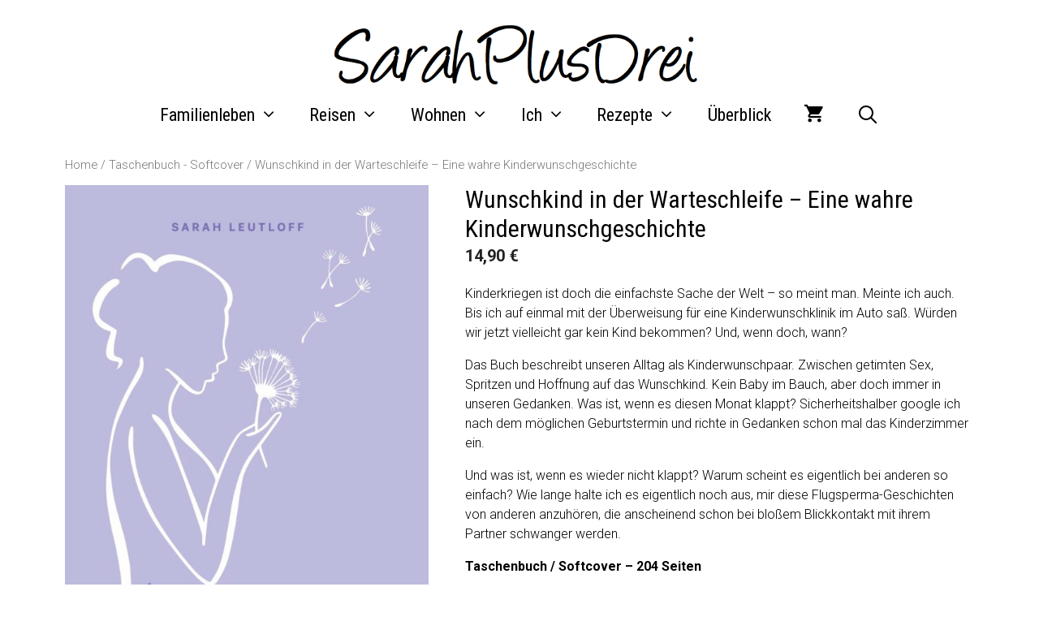

--- FILE ---
content_type: text/css;charset=UTF-8
request_url: https://sarahplusdrei.de/?custom-css=7e21ab7320
body_size: 761
content:
body {
	padding: 10px;
}

hr {
	width: 300px;
}

h2 a {
  color: #000;	
}

h2 a:hover {
  color: #f900cc;	
}

.wp-show-posts-inner :last-child {
    margin-bottom: 1.2em;
}

.wp-show-posts-inner {
 	 	 margin: 0 1em!important;
}

.wp-show-posts-entry-title {
	font-family: "Roboto Condensed";
}

.wp-show-posts-entry-title a {
  color: #000;	
}

.wp-show-posts-entry-title a:hover {
  color: #f900cc;	
}

.fixed-height-image {
	display:block;
	max-width: 80%;
}

.slick-dotted.slick-slider {
  margin: 30px 30px 0;
}

.slick-slide {
	max-height: 700px;	
}

.car-caption {
	position: relative;
  bottom: 50px;
	margin-left: 30%;
	background-color: #f6f6f6;
	opacity: 0.85;
	text-align: left;
	padding: 12px;
	border-radius: 10px;
	margin-bottom: 0;
}

h3.rpc-title {
	line-height: 1.2em;
	padding: 0;
	margin: 0;
}

.rpc-content {
	text-align: right;
	padding: 0;
	margin: -20px 0 0 0;
	font-size: 15px;
}

.crp_related_widget {
	width: 150px;
}

.crp_related_widget a {
  color: #000;	
}

.crp_related_widget a:hover {
  color: #f900cc;	
}


@media (max-width: 767px) {
	.fixed-height-image {
	max-height: 300px;
}

.slick-slide {
	max-height: 420px;	
}

.rpc-title { 
	font-size: 20px!important;
}
	
.car-caption {
	position: relative;
  bottom: 50px;
	margin-left: 5%;
}

	.rpc-content {
	text-align: right;
	padding: 0;
	margin: -20px 0 0 0;
	font-size: 15px;
}
}

@media (max-width: 767px) {
.wp-show-posts-columns .wp-show-posts-single {
    width: 50%;
}
}

a.shopping-cart {
// display:none;
}

a.cart-contents {
// display:none;
}

.is-style-wide {
	  margin-bottom: 20px;
    margin-top: 20px;
} 

.tax-info {
	visibility: hidden;
}

div.images.woocommerce-product-gallery {
	width: 35%;
}

.woocommerce #content div.product div.images, .woocommerce div.product div.images, .woocommerce-page #content div.product div.images, .woocommerce-page div.product div.images {
    width: 40%;
}

.woocommerce #respond input#submit.alt, .woocommerce a.button.alt, .woocommerce button.button.alt, .woocommerce input.button.alt, .woocommerce #respond input#submit.alt.disabled, .woocommerce #respond input#submit.alt.disabled:hover, .woocommerce #respond input#submit.alt:disabled, .woocommerce #respond input#submit.alt:disabled:hover, .woocommerce #respond input#submit.alt:disabled[disabled], .woocommerce #respond input#submit.alt:disabled[disabled]:hover, .woocommerce a.button.alt.disabled, .woocommerce a.button.alt.disabled:hover, .woocommerce a.button.alt:disabled, .woocommerce a.button.alt:disabled:hover, .woocommerce a.button.alt:disabled[disabled], .woocommerce a.button.alt:disabled[disabled]:hover, .woocommerce button.button.alt.disabled, .woocommerce button.button.alt.disabled:hover, .woocommerce button.button.alt:disabled, .woocommerce button.button.alt:disabled:hover, .woocommerce button.button.alt:disabled[disabled], .woocommerce button.button.alt:disabled[disabled]:hover, .woocommerce input.button.alt.disabled, .woocommerce input.button.alt.disabled:hover, .woocommerce input.button.alt:disabled, .woocommerce input.button.alt:disabled:hover, .woocommerce input.button.alt:disabled[disabled], .woocommerce input.button.alt:disabled[disabled]:hover {
    color: #ffffff;
    background-color: #f900cc;
}